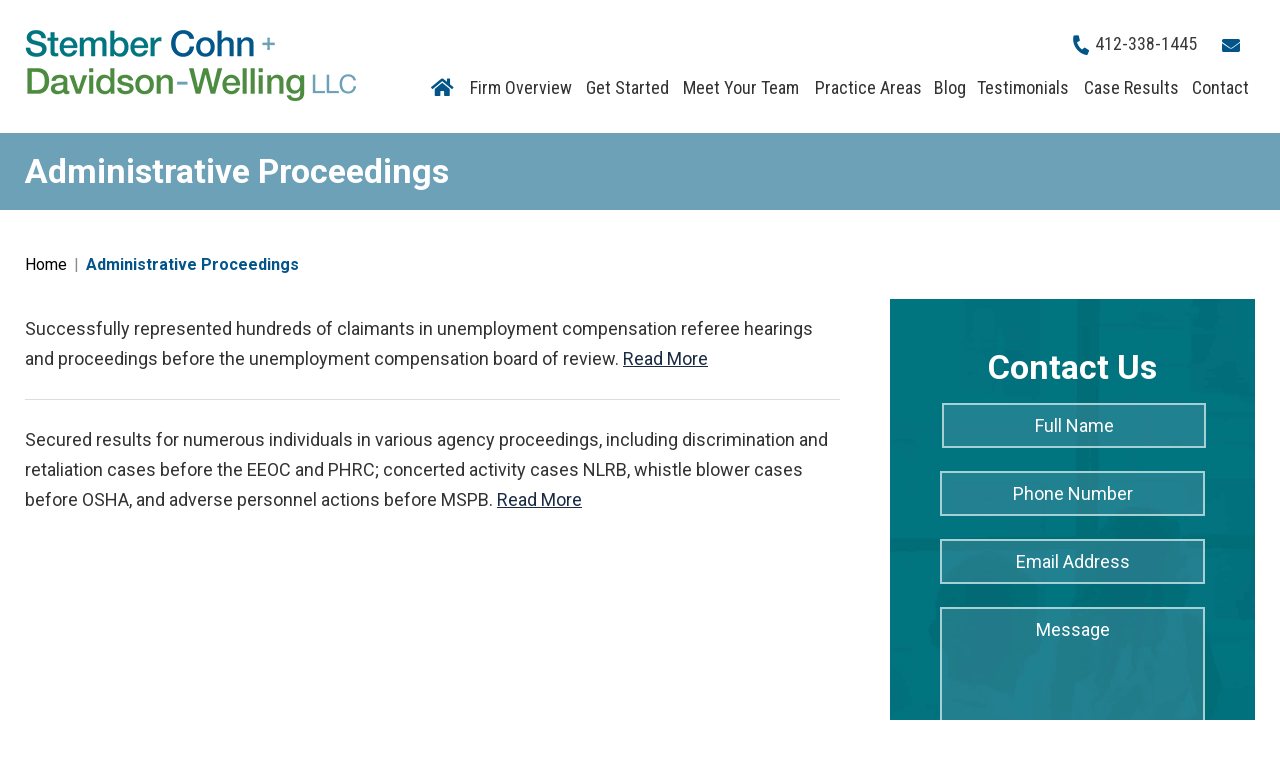

--- FILE ---
content_type: text/css
request_url: https://www.stembercohn.com/wp-content/cache/min/626/wp-content/themes/mod-premium/stembercohn/assets/css/structural.css?ver=1719652837
body_size: 4993
content:
body{background:#fff;color:#333;font-family:'Roboto',sans-serif;font-size:18px;font-weight:400;overflow-x:hidden}a{color:#1b2b44}@media screen and (min-width:1600px){body .section-container:not(#billboard-container):not(#footer-container):not(#home-contact-container){max-width:90%}#primary-nav-container{max-width:850px!important;margin:0 0 0 auto}#billboard .billboard-content-container{max-width:100%!important}#int-billboard .int-billboard-content{max-width:90%!important}#testimonials .tmf-module{max-width:74%!important}#testimonials .tmf-module-content{max-width:90%!important}#contact-section .tmf-module{max-width:90%!important}.attorney-bio-info-container{max-width:90%!important}}h1,h1#page-title,.editor-content h1{color:#035589;font-size:34px;font-weight:700;line-height:1.1em;margin-bottom:15px}h2,.tmf-post>h2,.editor-content h2{color:#035589;font-size:32px;font-weight:700;line-height:1.2em;margin-bottom:15px}h2 a,.tmf-post>h2 a,.editor-content h2 a{color:#035589}h3,.tmf-post>h3,h3.tmf-module-title{color:#035589;font-size:30px;font-weight:700;line-height:1.1em;margin-bottom:15px}h3 a,.tmf-post>h3 a,h3.tmf-module-title a{color:#035589}h4,.tmf-post>h4{color:#035589;font-size:28px;font-weight:700;line-height:1.1em;margin-bottom:15px}h4 a,.tmf-post>h4 a{color:#035589;text-decoration:none}h4 a:hover,.tmf-post>h4 a:hover{text-decoration:underline}#header-top{color:#3b3b3b;font-family:'Roboto Condensed',sans-serif;font-size:18px;font-weight:400;text-align:right;line-height:30px;margin-right:10px}#header-top a{color:#3b3b3b;text-decoration:none}#header-top a:hover{text-decoration:underline}#header-top .phone-1{margin-right:25px}#header-top .phone-1::before,#header-top .email::before{color:#035589;font-size:18px;font-family:"Font Awesome 5 Free";font-weight:700;display:inline-block;vertical-align:middle}#header-top .phone-1::before{content:"\f879";margin-right:5px;transform:rotate(10deg)}#header-top .email::before{content:"\f0e0";margin-right:5px}@media screen and (max-width:1200px){#header-top{margin-right:0}}@media screen and (max-width:950px){#header-top{text-align:center}}@media screen and (max-width:400px){#header-top .phone-1,#header-top .email{display:block;margin-right:0}}.home #header-wrapper{background:transparent;position:absolute;width:100%;z-index:9}#header-container{max-width:1300px}#header{padding:30px 0 25px}#header .logo{max-width:331px;width:100%}#header-cell-1{vertical-align:bottom}#header-cell-2 .inner{padding-left:0}#header .mobile-view{display:none}@media screen and (max-width:1200px){.home #header-wrapper{position:relative;z-index:inherit}#header{padding:25px 0 0}#header-cell-2 .inner{padding:0}#header .desktop-view{display:none}.header-top-row{display:table;width:100%}#header .main-logo,#header .mobile-view{box-sizing:border-box;display:table-cell;vertical-align:middle}#header .main-logo{width:50%;padding-right:25px}#header .mobile-view{width:50%;padding-left:25px}}@media screen and (max-width:950px){#header .main-logo,#header .mobile-view{display:block;width:100%;text-align:center;padding:0}#header .mobile-view{padding-top:15px}}#primary-nav-wrapper{font-family:'Roboto Condensed',sans-serif}#primary-nav-container{max-width:850px!important;margin:0 0 0 auto}#primary-nav{padding-top:10px}#primary-nav .menu>.menu-item>a{color:#333;font-size:18px;font-weight:400;padding:10px 3px;text-decoration:none}#primary-nav .menu>.menu-item.home-icon a{font-size:0}#primary-nav .menu>.menu-item.home-icon a:before{content:"\f015";color:#035589;font-size:20px;font-family:"Font Awesome 5 Free";font-weight:700;display:inline-block;margin-right:5px;vertical-align:middle}#primary-nav .menu>.menu-item.home-icon a:after{display:none}#primary-nav .menu>.menu-item>a:after{background-color:transparent;bottom:0;left:0;right:0;content:'';width:100%;height:0;position:absolute;margin:0 auto}#primary-nav .menu>.menu-item:hover>a:after,#primary-nav .menu>.menu-item.current-menu-item>a:after,#primary-nav .menu>.menu-item.current-menu-item>a:hover:after,#primary-nav .menu>.menu-item.current-menu-item>a:focus:after{background-color:#4d8c40;width:50%;height:3px}#primary-nav .menu .sub-menu{min-width:220px}#primary-nav .menu>li.left-edge>div>ul{left:inherit;right:0}#primary-nav .menu .sub-menu .menu-item{background:#4d8c40}#primary-nav .menu .sub-menu .menu-item>a{color:#fff;font-family:'Roboto',sans-serif;font-size:15px;font-weight:500;padding:10px 15px;line-height:20px}#primary-nav .menu .sub-menu .menu-item:hover>a{background-color:#017681;color:#fff}@media screen and (max-width:1200px){#primary-nav-container{max-width:1250px!important;margin:0 auto}#primary-nav{padding-top:0}.home #primary-nav .menu>.menu-item>a{color:#3b3b3b}}#mobile-nav-wrapper{font-family:'Roboto Condensed',sans-serif;text-align:left}.hamburger-container{max-width:none}#mobile-nav a{color:#fff;font-size:16px}#mobile-nav .menu>.menu-item>a{color:#fff;font-size:18px}#mobile-nav .menu .menu-item.display{background:#017681}#mobile-nav .top-part .mob-cancel-button{color:#fff}#mobile-nav .menu .sub-menu .menu-item{padding:5px 30px}#mobile-nav .menu>.current-menu-item,#mobile-nav .menu>.menu-item:hover{background:#017681}#mobile-nav .mobile-menu .current-menu-item{background:transparent}#billboard-wrapper{overflow:hidden}#billboard-container{max-width:100%}#billboard .modern-slider{border:none;background:transparent;margin:0}#billboard img{display:block;width:100%;height:auto}#billboard .billboard-content-container{background:rgba(3,85,137,.9);box-sizing:border-box;position:absolute;bottom:7%;max-width:100%;z-index:2;margin:0 auto;left:0;right:0}#billboard .billboard-content{box-sizing:border-box;color:#fff;position:relative;padding:23px 25px;max-width:1300px;margin:0 auto;text-align:center}#billboard h2{color:#fff;font-family:'Raleway',sans-serif;font-size:48px;margin-bottom:0}#billboard h4{color:#fff;font-size:30px;font-weight:700;margin-bottom:0}@media screen and (max-width:1200px){#billboard .billboard-content-container{background:#035589;border:none;position:relative;bottom:inherit;transform:inherit;max-width:100%;text-align:center}#billboard .billboard-content{margin:0 auto}#billboard h2{margin-bottom:15px}#billboard h2 .separate{display:block}}@media screen and (max-width:550px){#billboard h2{font-size:35px}#billboard h4{font-size:22px}}@media screen and (max-width:400px){#billboard h2{font-size:28px}#billboard h4{font-size:19px}}#int-billboard-wrapper{overflow:hidden}#int-billboard-container{max-width:100%!important}#int-billboard .int-billboard-img{display:block;width:100%;height:auto}#int-billboard-cell-1,#int-billboard-cell-2{vertical-align:middle}#int-billboard-cell-1{background:url(../../../../../../../../../themes/mod-premium/stembercohn/assets/images/int_prac_area_bg_left_3x.jpg) no-repeat center center / cover;width:35%}#int-billboard-cell-2{width:65%;position:relative}#int-billboard-cell-2:before{background:url(../../../../../../../../../themes/mod-premium/stembercohn/assets/images/int_billboard_plus_sign_3x.png) no-repeat center center;background-size:102px;content:'';height:103px;width:102px;position:absolute;top:50%;left:-50px;transform:translateY(-50%);z-index:1}#int-billboard-cell-1 .inner,#int-billboard-cell-2 .inner{padding:0}#int-billboard .int-billboard-content{box-sizing:border-box;position:absolute;max-width:1300px;left:0;right:0;margin:0 auto;top:50%;transform:translateY(-50%);padding:0 25px}#int-billboard .int-billboard-title{box-sizing:border-box;position:relative;width:25.5%}#int-billboard h1#page-title{color:#fff;font-size:34px;font-weight:700;margin-bottom:0}#int-billboard .mobile-view{display:none}@media screen and (max-width:1050px){#int-billboard .int-billboard-content{background:url(../../../../../../../../../themes/mod-premium/stembercohn/assets/images/int_prac_area_bg_left_3x.jpg) no-repeat center center / cover;position:relative;left:inherit;right:inherit;top:inherit;transform:inherit;padding:15px 25px}#int-billboard .int-billboard-title{width:100%}#int-billboard-cell-1,#int-billboard-cell-2{background:transparent;width:100%}#int-billboard-cell-2{display:none}#int-billboard-cell-2:before{display:none}#int-billboard h1#page-title{border-bottom:none;display:block;padding-bottom:0}#int-billboard .mobile-view{display:block}}#int-title-wrapper{background:#6ca1b7}#int-title-container{max-width:1300px}#int-title{padding:20px 25px}#int-title h1#page-title{color:#fff;font-size:34px;margin-bottom:0}#home-body-container{max-width:1300px}#home-body{padding:45px 0}#home-body-cell-1{width:auto}#home-body-cell-2{width:534px}#home-body-cell-2 img{display:block;width:100%}#home-body h1{color:#035589;font-size:34px}#home-body p{color:#333;font-size:18px;line-height:28px}#home-body-cell-2 .tmf-module{position:relative}#home-body-cell-2 .tmf-module .play-button{height:106px;width:106px;position:absolute;top:50%;left:0;right:0;transform:translateY(-50%);margin:0 auto}@media screen and (max-width:950px){#home-body-cell-1,#home-body-cell-2{width:100%}}#body-container{max-width:1300px}#body{padding:45px 0}#body-cell-1{width:auto}#body-cell-2{width:415px}#body .custom-inner{padding:0 25px}@media screen and (max-width:950px){#body-cell-1,#body-cell-2{width:100%}}#home-practice-areas-wrapper{z-index:1}#home-practice-areas-container{max-width:100%!important}#home-practice-areas{padding:0;text-align:center;height:155px}#home-practice-areas .inner{padding:0}@media screen and (max-width:1300px){#home-practice-areas{padding:0 0 20px;height:auto}}@media screen and (max-width:950px){#home-practice-areas .tmf-post-list.home{display:table;width:100%}#home-practice-areas .inner{padding:0 15px}}#home-why-choose-wrapper{background:url(../../../../../../../../../themes/mod-premium/stembercohn/assets/images/home_why_choose_us_bg_3x.jpg) no-repeat center center / cover}#home-why-choose-container{max-width:1100px!important}#home-why-choose{padding:165px 0 60px}#home-why-choose-cell-1{width:350px;border-right:2px solid #b9cad2;vertical-align:middle}#home-why-choose-cell-2{width:auto}#home-why-choose-cell-2 .inner{padding-left:50px}#home-why-choose h3{color:#035589;font-size:34px}#home-why-choose p{color:#fff;font-size:18px;line-height:28px}#home-why-choose ul{margin:0;padding-left:20px}#home-why-choose ul li{color:#fff;font-size:20px;font-weight:400;position:relative;padding:10px 0}#home-why-choose ul li a{color:#fff;text-decoration:none}#home-why-choose ul li a:hover{text-decoration:underline}#home-why-choose .tmf-button{border:2px solid #fff;box-sizing:border-box;display:inline-block;color:#fff;max-width:120px;width:100%;padding:8px 10px;margin-top:5px}#home-why-choose .tmf-button:hover{background:#fff;color:#6ca1b7}#home-why-choose .tmf-button.mobile-view{display:none}@media screen and (max-width:1300px){#home-why-choose{padding:60px 0}}@media screen and (max-width:1200px){#home-why-choose-cell-1,#home-why-choose-cell-2{width:100%}#home-why-choose-cell-1{text-align:center;border-right:none}#home-why-choose-cell-2 .tmf-module{padding-top:25px;border-top:2px solid #b9cad2}#home-why-choose .tmf-button{display:none}#home-why-choose .tmf-button.mobile-view{display:inline-block;margin-top:25px}}#home-attorney-container{max-width:1200px}#home-attorney{padding:60px 0;text-align:center}#home-attorney .inner{padding:0}#home-attorney fieldset{box-sizing:border-box;border-top:2px solid #6ca0b7;padding:0;margin:0 25px 25px}#home-attorney legend{border-left:2px solid #6ca0b7;border-right:2px solid #6ca0b7;color:#035589;font-family:'Roboto',sans-serif;font-size:34px;font-weight:700;text-align:center;padding:0 15px}#home-attorney h3.tmf-module-title{color:#035589;font-size:34px;font-weight:700;margin-bottom:15px}#home-attorney p{color:#333;font-size:18px;line-height:28px;padding:0 25px}#testimonials-wrapper{background:url(../../../../../../../../../themes/mod-premium/stembercohn/assets/images/home_what_our_clients_say_bg_3x.jpg) no-repeat center center / cover}#testimonials-container{max-width:1300px}#testimonials{padding:100px 0}#testimonials .tmf-module{max-width:920px}#testimonials .tmf-module-content{max-width:820px}#testimonials h3.tmf-module-title{color:#fff;font-size:34px;font-weight:700;margin-bottom:15px}#testimonials .bx-wrapper{margin:0;padding:0;cursor:pointer}#testimonials .bx-viewport{max-width:100%!important;left:0!important}#testimonials .bx-wrapper .bx-controls-direction a{color:#c5c5c5;font-size:0;height:38px;outline:0 none;position:absolute;top:50%;width:38px;z-index:9999;transform:translateY(-50%)}#testimonials .bx-wrapper .bx-prev{background:rgba(0,0,0,0) url(../../../../../../../../../themes/mod-premium/stembercohn/assets/images/icon_sprite_3x.png) no-repeat scroll -80px 0;background-size:241px;left:40px;display:none}#testimonials .bx-wrapper .bx-next{background:rgba(0,0,0,0) url(../../../../../../../../../themes/mod-premium/stembercohn/assets/images/icon_sprite_3x.png) no-repeat scroll -120px 0;background-size:302px;right:-100px}@media screen and (max-width:1000px){#testimonials .tmf-module{max-width:100%;padding-right:40px}#testimonials .tmf-module-content{max-width:100%}#testimonials .bx-wrapper .bx-next{right:-55px}}#home-proven-results-wrapper{background:#fff}#home-proven-results-container{max-width:1300px}#home-proven-results{padding:65px 0 300px;text-align:center}#home-proven-results .inner{padding:0}#home-proven-results fieldset{box-sizing:border-box;border-top:2px solid #6ca0b7;padding:0;margin:0 25px}#home-proven-results legend{border-left:2px solid #6ca0b7;border-right:2px solid #6ca0b7;color:#035589;font-family:'Roboto',sans-serif;font-size:34px;font-weight:700;text-align:center;padding:0 15px}#home-proven-results p{box-sizing:border-box;color:#000;font-size:24px;font-weight:400;line-height:34px;padding:0 25px}#home-proven-results .tmf-button{box-sizing:border-box;display:inline-block;max-width:200px;width:100%;padding:8px 10px;margin-top:25px}@media screen and (max-width:1200px){#home-proven-results{padding:65px 0}}#contact-section-wrapper{margin-top:-240px}#contact-section-container{background:url(../../../../../../../../../themes/mod-premium/stembercohn/assets/images/home_form_bg_3x.jpg) no-repeat center center / cover;max-width:1200px}#contact-section{padding:80px 0;text-align:center}#contact-section h3.tmf-module-title{color:#fff;font-size:34px;margin-bottom:0}#contact-section .editor-content p{color:#fff;font-size:18px;font-weight:400;line-height:normal}#contact-section .editor-content ul{padding-left:0;margin:0}#contact-section .tmf-module{max-width:800px;margin:0 auto}#contact-section .gform_wrapper.tmf-form_wrapper{margin-top:30px!important}#contact-section .left_half,#contact-section .right_half{display:block;float:left;vertical-align:top;width:50%}#contact-section .gform_wrapper.tmf-form_wrapper .field_sublabel_hidden_label .ginput_complex.ginput_container input[type=text],#contact-section .gform_wrapper.tmf-form_wrapper input[type=text],#contact-section .gform_wrapper.tmf-form_wrapper textarea{margin:0}#contact-section .gform_wrapper ul li.gfield{margin-top:5px;padding-top:0;font-family:'Roboto',sans-serif!important}#contact-section .gform_wrapper.tmf-form_wrapper .left_half ul.gform_fields{padding-right:15px}#contact-section .gform_wrapper.tmf-form_wrapper .right_half ul.gform_fields{padding-left:15px}#contact-section .gform_wrapper.tmf-form_wrapper ul.gform_fields{padding:0;margin:0!important}#contact-section .gform_wrapper.tmf-form_wrapper ul li.gfield{margin:0;padding-right:0!important;color:#fff;font-size:16px}#contact-section .gform_wrapper.tmf-form_wrapper .top_label .gfield_label{color:#fff;font-size:16px;font-weight:700;margin-bottom:0}#contact-section .gform_wrapper.tmf-form_wrapper.gf_browser_chrome ul.gform_fields li.gfield span.name_first,#contact-section .gform_wrapper.tmf-form_wrapper.gf_browser_chrome ul.gform_fields li.gfield span.name_last,#contact-section .gform_wrapper.tmf-form_wrapper.gf_browser_chrome ul.gform_fields li.gfield span.name_middle{padding-top:0}#contact-section input[type="text"]::-webkit-input-placeholder,#contact-section input[type="tel"]::-webkit-input-placeholder,#contact-section input[type="email"]::-webkit-input-placeholder,#contact-section textarea::-webkit-input-placeholder,#contact-section select::-webkit-input-placeholder{color:#fff}#contact-section input[type="text"]:-ms-input-placeholder,#contact-section input[type="tel"]:-ms-input-placeholder,#contact-section input[type="email"]:-ms-input-placeholder,#contact-section textarea:-ms-input-placeholder,#contact-section select:-ms-input-placeholder{color:#fff}#contact-section input[type="text"]::placeholder,#contact-section input[type="tel"]::placeholder,#contact-section input[type="email"]::placeholder,#contact-section textarea::placeholder,#contact-section select::placeholder{color:#fff}#contact-section input[type="text"],#contact-section input[type="tel"],#contact-section input[type="email"],#contact-section textarea,#contact-section select{background:rgba(108,160,183,.3);border:2px solid #a7d0d4;color:#fff;text-align:center}#contact-section textarea{height:181px!important}#contact-section .gform_wrapper.tmf-form_wrapper .gform_footer{padding:0;text-align:center;margin:15px 0 0}#contact-section .gform_wrapper.tmf-form_wrapper .gform_footer input.button,#contact-section .gform_wrapper.tmf-form_wrapper input[type=submit]{border:2px solid #a7d0d4;box-sizing:border-box;color:#fff;font-family:'Roboto',sans-serif;font-size:16px;font-weight:500;margin-right:0;padding:8px 10px;max-width:100px;width:100%}#contact-section .gform_wrapper.tmf-form_wrapper .gform_footer input.button:hover,#contact-section .gform_wrapper.tmf-form_wrapper input[type=submit]:hover{background:#a7d0d4}@media screen and (max-width:1200px){#contact-section-wrapper{margin-top:0}#contact-section-container{border-radius:0}#contact-section{padding:50px 0;text-align:center}}@media screen and (max-width:950px){#contact-section .inner{padding:0 50px}#contact-section .left_half,#contact-section .right_half{display:block;float:none;width:100%;margin:auto;padding:0}#contact-section .gform_wrapper.tmf-form_wrapper .left_half ul.gform_fields{padding-right:0}#contact-section .gform_wrapper.tmf-form_wrapper .right_half ul.gform_fields{padding-left:0}#contact-section .gform_wrapper.tmf-form_wrapper ul li.gfield.gf_list_inline{text-align:center}}.single-attorney #body-cell-2{width:450px;padding-top:50px}.single-attorney #body-cell-2 .inner{padding:0 42px}.single-attorney .attorney-accordion .editor-content ul{padding-left:25px;line-height:1.9em}.attorney-bio-info{height:350px}.attorney-bio-info-container{max-width:1300px;margin:0 auto}.attorney-bio-info-row{display:table;width:100%}.attorney-bio-info .attorney-bio-box-1,.attorney-bio-info .attorney-bio-box-2{box-sizing:border-box;display:table-cell;vertical-align:top}.attorney-bio-info .attorney-bio-box-1{width:calc(100% - 450px);position:relative}.attorney-bio-info .attorney-bio-box-1:before{background:url(../../../../../../../../../themes/mod-premium/stembercohn/assets/images/int_attorney_bg_3x.jpg) no-repeat center center / cover;display:block;content:"";height:350px;width:120%;position:absolute;top:0;left:-15%;z-index:-9}.attorney-bio-info .attorney-bio-box-1 .attorney-bio-info-inner{padding:85px 25px 0}.attorney-bio-info .attorney-bio-box-2{width:450px;position:relative}.attorney-bio-info .attorney-bio-box-2:before{background:#035589;display:block;content:"";height:350px;width:150%;position:absolute;top:0;right:-100%}.attorney-bio-info .attorney-bio-box-2 .attorney-bio-info-inner{padding:0 25px}.attorney-bio-info img.primary{box-sizing:border-box;max-width:400px;width:100%;display:block;position:absolute;z-index:1}.attorney-bio-info h1#page-title{border-bottom:2px solid #6ca0b7;display:inline-block;color:#fff;font-size:42px;text-transform:none;margin-bottom:15px;padding-bottom:15px}.attorney-bio-info .attorney-titles a{color:#fff;font-size:22px;font-style:italic;font-weight:500}.attorney-bio-info .contact-information,.attorney-bio-info .icon-container{color:#fff;font-size:21px;font-weight:400;line-height:34px}.attorney-bio-info .label{font-size:0}.attorney-bio-info .phone-1::before,.attorney-bio-info .phone-2::before,.attorney-bio-info .fax::before,.attorney-bio-info .email::before{color:#fff;font-size:18px;font-family:"Font Awesome 5 Free";font-weight:700;display:inline-block;vertical-align:middle}.attorney-bio-info .phone-1::before{content:"\f879";margin-right:5px;transform:rotate(10deg);width:20px}.attorney-bio-info .phone-2::before{content:"\f879";margin-right:5px;transform:rotate(10deg);width:20px}.attorney-bio-info .fax::before{content:"\f1ac";margin-right:5px;width:20px}.attorney-bio-info .email::before{content:"\f0e0";margin-right:5px;width:20px}.attorney-bio-info .vcard .label{margin-top:0;font-size:21px;font-weight:400;vertical-align:middle}.attorney-bio-info .resume{display:block}.attorney-bio-info .resume .label{display:inline-block;vertical-align:middle;margin-top:0;font-size:21px;font-weight:400}.attorney-bio-info .contact-information a,.attorney-bio-info .icon-container a{color:#fff}.attorney-bio-info .mobile-view{display:none}@media screen and (max-width:950px){.single-attorney #body-cell-1,.single-attorney #body-cell-2{width:100%;padding-top:0}.single-attorney #body-cell-2 .inner{padding:0 25px}.attorney-bio-info{background:url(../../../../../../../../../themes/mod-premium/stembercohn/assets/images/int_attorney_bg_3x.jpg) no-repeat center center / cover;height:auto}.attorney-bio-info-container{background:transparent;padding:25px 0}.attorney-bio-info .attorney-bio-box-1{background:transparent;display:block;width:100%;text-align:center;height:auto}.attorney-bio-info .attorney-bio-box-2{display:none}.attorney-bio-info .attorney-bio-box-1:before,.attorney-bio-info .attorney-bio-box-2:before{display:none}.attorney-bio-info .attorney-bio-box-1 .attorney-bio-info-inner{padding:0 25px}.attorney-bio-info .attorney-bio-box-2 .attorney-bio-info-inner{padding:0 25px}.attorney-bio-info img.primary{margin:0 auto 25px;position:inherit;z-index:inherit}.attorney-bio-info .mobile-view{display:block}}.home-bottom-area-bg{background:#e0dede}.int-bottom-area-bg{background:#e0dede}#footer-container{max-width:1300px}#footer{padding:65px 0 80px;text-align:center}#copyright-wrapper{background:#035589}#copyright{color:#fff;font-size:17px;font-weight:400;padding:15px 0}#copyright a{color:#fff}.tmf-multi-module-area .tmf-module{margin-bottom:50px}.tmf-multi-module-area .tmf-module:last-child{margin-bottom:0}.tmf-multi-module-area .tmf-module h3.tmf-module-title{color:#035589;font-size:34px;text-align:center;margin-bottom:15px}.tmf-multi-module-area .tmf-module-22 h3.tmf-module-title{color:#fff}.tmf-multi-module-area .tmf-module-22{background:url(../../../../../../../../../themes/mod-premium/stembercohn/assets/images/int_form_bg_3x.jpg) no-repeat center center / cover;padding:50px 50px;text-align:center}@media screen and (max-width:950px){.tmf-multi-module-area .tmf-module-22{padding:35px 50px}}.tmf-multi-module-area .sidebar-proven-results{text-align:center}.tmf-multi-module-area .sidebar-proven-results fieldset{box-sizing:border-box;border:2px solid #999;padding:15px 25px 30px}.tmf-multi-module-area .sidebar-proven-results legend{border-left:2px solid #999;border-right:2px solid #999;color:#035589;font-family:'Roboto',sans-serif;font-size:34px;font-weight:700;text-align:center;padding:0 15px}.tmf-multi-module-area .sidebar-proven-results .tmf-button{box-sizing:border-box;display:inline-block;max-width:200px;width:100%;padding:8px 10px;margin-top:15px}input[type="text"]::-webkit-input-placeholder,input[type="tel"]::-webkit-input-placeholder,input[type="email"]::-webkit-input-placeholder,textarea::-webkit-input-placeholder,select::-webkit-input-placeholder{color:#333}input[type="text"]:-ms-input-placeholder,input[type="tel"]:-ms-input-placeholder,input[type="email"]:-ms-input-placeholder,textarea:-ms-input-placeholder,select:-ms-input-placeholder{color:#333}input[type="text"]::placeholder,input[type="tel"]::placeholder,input[type="email"]::placeholder,textarea::placeholder,select::placeholder{color:#333}input[type="text"],input[type="tel"],input[type="email"],textarea,select{background:#fff;border:1px solid #ccc;-moz-border-radius:0;-webkit-border-radius:0;border-radius:0;color:#333;font-family:'Roboto',sans-serif!important;font-size:18px!important;font-weight:400;margin-top:0!important;margin-bottom:15px!important;max-width:100%;padding:10px 10px!important;line-height:normal!important}textarea{height:120px!important}select{-webkit-appearance:none}input[type=text]:focus,textarea:focus{border:1px solid #ccc}select.gfield_select{background-image:linear-gradient(45deg,transparent 50%,gray 50%),linear-gradient(135deg,gray 50%,transparent 50%),linear-gradient(to right,#ccc,#ccc);background-position:calc(100% - 20px) calc(1em + 2px),calc(100% - 15px) calc(1em + 2px),calc(100% - 2.5em) .5em;background-size:5px 5px,5px 5px,1px 1.6em;background-repeat:no-repeat}.tmf-button,.page-numbers,input[type=submit]{font-size:16px;padding:15px 15px;background:transparent;border:2px solid #035589;box-sizing:border-box;cursor:pointer;-webkit-border-radius:0;-moz-border-radius:0;border-radius:0;cursor:pointer;text-align:center;text-decoration:none!important;color:#333;font-family:'Roboto',sans-serif;font-weight:500;line-height:normal;position:relative}.tmf-button:hover,.page-numbers:hover,input[type=submit]:hover{background:#035589;text-decoration:none;color:#fff}.tmf-button:active,.page-numbers:active,input[type=submit]:active{background:transparent;border:2px solid #035589;text-decoration:none;color:#333}.tmf-button.large{font-size:1.1em;padding:7px 25px}.tmf-button.medium{font-size:.95em;padding:5px 25px}.tmf-button.small{font-size:.85em;padding:3px 15px}.tmf-button.tiny{font-size:.75em;padding:2px 7px}.page-numbers.current{background:none;border:1px solid #ddd;color:#666}.vcard .value{background:transparent;background-size:265px;height:auto;width:25px;vertical-align:middle;margin-right:0}.vcard .value::before{content:"\f2bb";color:#fff;font-size:18px;font-family:"Font Awesome 5 Free";font-weight:700;display:inline-block}@media screen and (max-width:700px){#breadcrumbs{display:none}}@media screen and (max-width:500px){#secondary-nav-wrapper{display:none}}.social-icons{vertical-align:middle}.social-icons .icon{width:30px;height:30px}.social-icons .facebook{background:rgba(0,0,0,0) url(../../../../../../../../../themes/mod-premium/stembercohn/assets/images/icon_sprite_3x.png) repeat scroll -160px 0;background-size:302px}.social-icons .linked-in{background:rgba(0,0,0,0) url(../../../../../../../../../themes/mod-premium/stembercohn/assets/images/icon_sprite_3x.png) repeat scroll -200px 0;background-size:302px}.social-icons .twitter{background:rgba(0,0,0,0) url(../../../../../../../../../themes/mod-premium/stembercohn/assets/images/icon_sprite_3x.png) repeat scroll -739px 0;background-size:302px}.social-icons .avvo{background:rgba(0,0,0,0) url(../../../../../../../../../themes/mod-premium/stembercohn/assets/images/icon_sprite_3x.png) repeat scroll -779px 0;background-size:302px}.payment-icons span{width:55px;height:35px}.payment-icons .visa{background:rgba(0,0,0,0) url(../../../../../../../../../themes/mod-premium/stembercohn/assets/images/icon_sprite_3x.png) repeat scroll -259px 0;background-size:817px}.payment-icons .mastercard{background:rgba(0,0,0,0) url(../../../../../../../../../themes/mod-premium/stembercohn/assets/images/icon_sprite_3x.png) repeat scroll -321px 0;background-size:817px}.payment-icons .discover{background:rgba(0,0,0,0) url(../../../../../../../../../themes/mod-premium/stembercohn/assets/images/icon_sprite_3x.png) repeat scroll -382px 0;background-size:817px}.payment-icons .american-express{background:rgba(0,0,0,0) url(../../../../../../../../../themes/mod-premium/stembercohn/assets/images/icon_sprite_3x.png) repeat scroll -444px 0;background-size:817px}aside{color:#035589;font-family:'Roboto',sans-serif;font-size:24px;font-style:normal;font-weight:700;line-height:34px}aside.left{border-top:6px solid #017681;border-bottom:6px solid #017681}aside.right{border-top:6px solid #017681;border-bottom:6px solid #017681}blockquote{color:#035589;font-family:'Roboto',sans-serif;font-size:24px;font-style:normal;font-weight:700;line-height:34px;position:relative;margin:25px 0;padding:0 0 0 40px;z-index:9}blockquote:after{content:"“";display:inline-block;font-family:Georgia;font-size:400px;position:absolute;left:-15px;color:#f2f2f2;top:140px;z-index:-9;font-style:normal}.editor-content img{max-width:100%!important;height:auto!important}#breadcrumbs{color:#000;font-family:'Roboto',sans-serif;font-size:16px;font-weight:400;margin:0 0 25px;line-height:normal}#breadcrumbs a{color:#000;text-decoration:none}#breadcrumbs .divider{color:#8c8c8c;margin:0 7px}#breadcrumbs .current{color:#035589;font-weight:700}body #call-to-action{background:transparent!important;border-left:10px solid #017681;color:#035589;font-family:'Roboto',sans-serif;font-size:24px;font-weight:700;line-height:normal;text-align:left;padding:25px 25px}body #call-to-action p{color:#035589;font-family:'Roboto',sans-serif;font-size:24px;font-weight:700;line-height:normal}.title-arrow{display:none}.mobile{display:none}@media screen and (max-width:450px){.not-mobile{display:none}.mobile{display:inherit}}.gform_wrapper.tmf-form_wrapper{margin:0!important}.gform_wrapper.tmf-form_wrapper .field_sublabel_hidden_label .ginput_complex.ginput_container input[type=text],.gform_wrapper.tmf-form_wrapper input[type=text],.gform_wrapper.tmf-form_wrapper textarea{margin:0}.gform_wrapper.tmf-form_wrapper .top_label .gfield_label{margin-bottom:0}.gform_wrapper.tmf-form_wrapper ul.gform_fields li.gfield{padding-right:0!important;margin-top:0}body .gform_wrapper.tmf-form_wrapper ul li.field_description_below div.ginput_container_checkbox{margin-top:0;margin-bottom:0}.gform_wrapper.tmf-form_wrapper .gform_footer{padding:0;margin:25px 0 0;text-align:center}.gform_wrapper.tmf-form_wrapper .gform_footer input.button,.gform_wrapper.tmf-form_wrapper input[type=submit]{font-family:'Roboto',sans-serif;font-size:18px;padding:7px 15px;max-width:200px;width:100%;margin-right:0;line-height:normal!important}.tmf-module-22 .gform_wrapper.tmf-form_wrapper ul{padding:0!important;margin:0!important}.tmf-module-22 .gform_wrapper.tmf-form_wrapper ul li.gfield{text-align:center}.tmf-module-22 input[type="text"]::-webkit-input-placeholder,.tmf-module-22 input[type="tel"]::-webkit-input-placeholder,.tmf-module-22 input[type="email"]::-webkit-input-placeholder,.tmf-module-22 textarea::-webkit-input-placeholder,.tmf-module-22 select::-webkit-input-placeholder{color:#fff}.tmf-module-22 input[type="text"]:-ms-input-placeholder,.tmf-module-22 input[type="tel"]:-ms-input-placeholder,.tmf-module-22 input[type="email"]:-ms-input-placeholder,.tmf-module-22 textarea:-ms-input-placeholder,.tmf-module-22 select:-ms-input-placeholder{color:#fff}.tmf-module-22 input[type="text"]::placeholder,.tmf-module-22 input[type="tel"]::placeholder,.tmf-module-22 input[type="email"]::placeholder,.tmf-module-22 textarea::placeholder,.tmf-module-22 select::placeholder{color:#fff}.tmf-module-22 input[type="text"],.tmf-module-22 input[type="tel"],.tmf-module-22 input[type="email"],.tmf-module-22 textarea,.tmf-module-22 select{background:rgba(108,160,183,.3);border:2px solid #a7d0d4;color:#fff;text-align:center}.tmf-module-22 textarea{height:175px!important}.tmf-module-22 .gform_wrapper.tmf-form_wrapper .gform_footer{margin:10px 0 0}.tmf-module-22 .gform_wrapper.tmf-form_wrapper .gform_footer input.button,.tmf-module-22 .gform_wrapper.tmf-form_wrapper input[type=submit]{border:2px solid #a7d0d4;box-sizing:border-box;color:#fff;font-family:'Roboto',sans-serif;font-size:16px;font-weight:500;margin-right:0;padding:8px 10px;max-width:100px;width:100%}.tmf-module-22 .gform_wrapper.tmf-form_wrapper .gform_footer input.button:hover,.tmf-module-22 .gform_wrapper.tmf-form_wrapper input[type=submit]:hover{background:#a7d0d4}

--- FILE ---
content_type: text/css
request_url: https://www.stembercohn.com/wp-content/cache/min/626/wp-content/themes/mod-premium/stembercohn/assets/css/posts.css?ver=1719652837
body_size: 1778
content:
.tmf-post.large:not(.attorney) img.primary{float:right;margin-right:0;margin-left:15px}.tmf-post.small img.thumbnail{float:left;max-width:100px;margin-right:10px;margin-bottom:10px}.tmf-post.medium img.thumbnail{max-width:150px;margin-right:15px;margin-bottom:15px;margin-top:7px}.tmf-post.medium img.thumbnail.mobile{margin-top:7px}.tmf-post img.primary{float:left;margin-top:5px;max-width:250px;margin-right:15px;margin-bottom:15px}.children .tmf-post.medium img.thumbnail{max-width:150px}.tmf-post .excerpt a{text-decoration:underline}.tmf-post .excerpt a:hover{text-decoration:none}.tmf-post.large h1#page-title{display:none}.tmf-post.attorney.small{box-sizing:border-box;border:none;display:inline-block;padding:35px 25px 0;max-width:398px;width:100%;vertical-align:top}.tmf-post.attorney.small a{color:#fff;text-decoration:none}.tmf-post.attorney.small a:hover{text-decoration:underline}.tmf-post.attorney.small .small-attorney-image-box{max-width:348px;position:relative;margin:0 auto}.tmf-post.attorney.small .small-attorney-image-box .small-thumbnail{display:block;max-width:348px!important;width:100%;margin-bottom:0}.tmf-post.attorney.small .title-wrap{background:rgba(1,118,129,.9);position:absolute;max-width:348px;width:100%;bottom:0;padding:10px 10px;box-sizing:border-box}.tmf-post.attorney.small:hover .title-wrap{background:rgba(1,118,129,1)}.tmf-post.attorney.small .title{color:#fff;font-size:24px;font-weight:500;line-height:normal;margin-bottom:0}.tmf-post.attorney.small .read-more{color:#fff;font-size:16px;font-weight:500}@media screen and (max-width:400px){.tmf-post.attorney.small .title{font-size:20px}}.tmf-post.attorney.medium h2.title{margin-bottom:0}.tmf-post.attorney.medium .excerpt{clear:both}.tmf-post.attorney.medium .label{font-size:0}.tmf-post.attorney.medium .phone-1::before,.tmf-post.attorney.medium .phone-2::before,.tmf-post.attorney.medium .fax::before,.tmf-post.attorney.medium .email::before{color:#035589;font-size:18px;font-family:"Font Awesome 5 Free";font-weight:700;display:inline-block;vertical-align:middle}.tmf-post.attorney.medium .phone-1::before{content:"\f879";margin-right:5px;transform:rotate(10deg);width:20px}.tmf-post.attorney.medium .phone-2::before{content:"\f879";margin-right:5px;transform:rotate(10deg);width:20px}.tmf-post.attorney.medium .fax::before{content:"\f1ac";margin-right:5px;width:20px}.tmf-post.attorney.medium .email::before{content:"\f0e0";margin-right:5px;width:20px}.tmf-post.practice-area.home{display:inline-block;max-width:320px;width:100%;box-sizing:border-box;border-bottom:none;margin:0 0 30px;padding:0;vertical-align:top}.tmf-post.practice-area.home a{color:#fff;text-decoration:none}.tmf-post.practice-area.home .home-inner{padding:0 10px}.tmf-post.practice-area.home .home-prac-thumbnail{position:relative}.tmf-post.practice-area.home .home-prac-thumbnail{border:2px solid #fff;background:#035589;box-sizing:border-box;display:block;max-width:300px!important;width:100%;height:214px}.tmf-post.practice-area.home .home-prac-thumbnail:hover{background:#4d8b40}.tmf-post.tmf-post-105.practice-area.home .home-prac-thumbnail{background:url(../../../../../../../../../themes/mod-premium/stembercohn/assets/images/home_prac_areas_employment_law_3x.jpg) no-repeat center center / cover}.tmf-post.tmf-post-105.practice-area.home .home-prac-thumbnail:hover{background:url(../../../../../../../../../themes/mod-premium/stembercohn/assets/images/home_prac_areas_employment_law_over_3x.jpg) no-repeat center center / cover}.tmf-post.tmf-post-127.practice-area.home .home-prac-thumbnail{background:url(../../../../../../../../../themes/mod-premium/stembercohn/assets/images/home_prac_areas_employee_benefits_3x.jpg) no-repeat center center / cover}.tmf-post.tmf-post-127.practice-area.home .home-prac-thumbnail:hover{background:url(../../../../../../../../../themes/mod-premium/stembercohn/assets/images/home_prac_areas_employee_benefits_over_3x.jpg) no-repeat center center / cover}.tmf-post.tmf-post-133.practice-area.home .home-prac-thumbnail{background:url(../../../../../../../../../themes/mod-premium/stembercohn/assets/images/home_prac_areas_class_action_3x.jpg) no-repeat center center / cover}.tmf-post.tmf-post-133.practice-area.home .home-prac-thumbnail:hover{background:url(../../../../../../../../../themes/mod-premium/stembercohn/assets/images/home_prac_areas_class_action_over_3x.jpg) no-repeat center center / cover}.tmf-post.tmf-post-135.practice-area.home .home-prac-thumbnail{background:url(../../../../../../../../../themes/mod-premium/stembercohn/assets/images/home_prac_areas_labor_law_3x.jpg) no-repeat center center / cover}.tmf-post.tmf-post-135.practice-area.home .home-prac-thumbnail:hover{background:url(../../../../../../../../../themes/mod-premium/stembercohn/assets/images/home_prac_areas_labor_law_over_3x.jpg) no-repeat center center / cover}.tmf-post.practice-area.home .home-prac-thumbnail .title{box-sizing:border-box;color:#fff;font-family:'Roboto',serif;font-size:24px;font-weight:700;line-height:normal;padding:0 15px;width:100%;height:214px;bottom:0;display:flex;vertical-align:middle;left:0;flex-direction:column;justify-content:center;align-items:center}.tmf-post.tmf-post-105.practice-area.home .home-prac-thumbnail .title:before{background:url(../../../../../../../../../themes/mod-premium/stembercohn/assets/images/icon_sprite_practice_areas_3x.png) no-repeat 0 0;background-size:407px;content:'';display:block;width:55px;height:47px;vertical-align:middle;margin-bottom:5px}.tmf-post.tmf-post-127.home.practice-area .home-prac-thumbnail .title:before{background:url(../../../../../../../../../themes/mod-premium/stembercohn/assets/images/icon_sprite_practice_areas_3x.png) no-repeat -58px 0;background-size:407px;content:'';display:inline-block;width:43px;height:46px;vertical-align:middle;margin-bottom:5px}.tmf-post.tmf-post-133.home.practice-area .home-prac-thumbnail .title:before{background:url(../../../../../../../../../themes/mod-premium/stembercohn/assets/images/icon_sprite_practice_areas_3x.png) no-repeat -119px 0;background-size:407px;content:'';display:block;width:55px;height:52px;vertical-align:middle;margin-bottom:5px}.tmf-post.tmf-post-135.home.practice-area .home-prac-thumbnail .title:before{background:url(../../../../../../../../../themes/mod-premium/stembercohn/assets/images/icon_sprite_practice_areas_3x.png) no-repeat -179px 0;background-size:407px;content:'';display:block;width:37px;height:46px;vertical-align:middle;margin-bottom:5px}@media screen and (max-width:950px){.tmf-post.practice-area.home{max-width:inherit;width:50%}.tmf-post.practice-area.home .home-prac-thumbnail{max-width:100%!important}.tmf-post.practice-area.home .home-prac-thumbnail .title{height:100%}}@media screen and (max-width:650px){.tmf-post.practice-area.home{display:block;width:100%}}.tmf-post.small.practice-area{margin:25px 0 0;padding:0}.tmf-post.small.practice-area .tmf-button{box-sizing:border-box;background:#035589;border:none;display:flex;color:#fff;font-size:24px;font-weight:700;max-width:100%;width:100%;height:100px;padding:5px 15px;align-items:center;justify-content:center}.tmf-post.tmf-post-105.small.practice-area .tmf-button:before{background:url(../../../../../../../../../themes/mod-premium/stembercohn/assets/images/icon_sprite_practice_areas_3x.png) no-repeat -219px 0;background-size:407px;content:'';display:inline-block;width:45px;height:40px;vertical-align:middle;margin-right:15px}.tmf-post.tmf-post-127.small.practice-area .tmf-button:before{background:url(../../../../../../../../../themes/mod-premium/stembercohn/assets/images/icon_sprite_practice_areas_3x.png) no-repeat -279px 0;background-size:407px;content:'';display:inline-block;width:37px;height:39px;vertical-align:middle;margin-right:15px}.tmf-post.tmf-post-133.small.practice-area .tmf-button:before{background:url(../../../../../../../../../themes/mod-premium/stembercohn/assets/images/icon_sprite_practice_areas_3x.png) no-repeat -319px 0;background-size:407px;content:'';display:inline-block;width:48px;height:45px;vertical-align:middle;margin-right:15px}.tmf-post.tmf-post-135.small.practice-area .tmf-button:before{background:url(../../../../../../../../../themes/mod-premium/stembercohn/assets/images/icon_sprite_practice_areas_3x.png) no-repeat -378px 0;background-size:407px;content:'';display:inline-block;width:29px;height:41px;vertical-align:middle;margin-right:15px}.tmf-post.small.practice-area .tmf-button:hover{background:#04609a}.tmf-post.testimonial.small{margin:0;padding:0;box-sizing:border-box}.tmf-post.testimonial.small .excerpt{color:#fff;font-size:24px;font-weight:500;line-height:36px;margin-top:0}.tmf-post.testimonial.small .testimonial-description{float:none;color:#fff;font-size:20px;font-style:normal;font-weight:400;margin-top:25px}@media screen and (max-width:450px){.tmf-post.testimonial.small .excerpt{font-size:20px;line-height:30px}}.tmf-post.representative-case.home{border-bottom:none;display:table-cell;width:33.333333%;box-sizing:border-box;vertical-align:top;padding:25px 0 0;margin:0}.tmf-post.representative-case.home .home-inner{padding:0 25px}.tmf-post.representative-case.home a{color:#3b3b3b;text-decoration:none}.tmf-post.representative-case.home a:hover{text-decoration:underline}.tmf-post.representative-case.home .title{color:#3b3b3b;font-size:22px;font-weight:700;line-height:normal}.tmf-post.representative-case.home .excerpt{color:#3b3b3b;font-size:18px;font-weight:400;line-height:28px;margin-top:15px}.tmf-post.representative-case.home .read-more{font-weight:500}@media screen and (max-width:950px){.tmf-post.representative-case.home{display:block;width:100%}}.tmf-post.representative-case.small a{color:#3b3b3b;text-decoration:none}.tmf-post.representative-case.small a:hover{text-decoration:underline}.tmf-post.representative-case.small .title{color:#3b3b3b;font-size:22px;font-weight:700;line-height:normal}.tmf-post.representative-case.small .excerpt{color:#3b3b3b;font-size:18px;font-weight:400;line-height:28px;margin-top:15px}.tmf-post.representative-case.small .read-more{font-weight:500}.tmf-post.post.medium .read-more-button,.tmf-post.news.medium .read-more-button{display:none}.tmf-post.location.small{color:#333;font-size:20px;font-weight:500;line-height:34px}.tmf-post.location.small a{color:#333;text-decoration:none}.tmf-post.location.small a:hover{text-decoration:underline}.tmf-post.small.location .title{color:#035589;font-size:32px;font-weight:700;line-height:normal;margin-bottom:10px}.tmf-post.small.location .address,.tmf-post.small.location .phone-1,.tmf-post.small.location .email,.tmf-post.small.location .footer-social{display:inline-block;vertical-align:top}.tmf-post.small.location .label{font-size:0}.tmf-post.small.location .footer-social-label{font-weight:700;padding-right:15px}.tmf-post.small.location .phone-1::before,.tmf-post.small.location .footer-social::before{content:"\007c";color:#035589;font-size:20px;display:inline-block;vertical-align:top;margin:0 10px}.tmf-post.small.location .social-icons{line-height:15px}@media screen and (max-width:950px){.tmf-post.small.location .footer-social{display:block}.tmf-post.small.location .footer-social::before{display:none}}@media screen and (max-width:650px){.tmf-post.small.location .phone-1{display:block}.tmf-post.small.location .phone-1::before{display:none}}@media screen and (max-width:500px){.tmf-post.small.location .address-2{display:block}}.tmf-post.location .dynamic-map{position:relative;padding-bottom:56.25%;padding-top:30px;height:0;overflow:hidden}.tmf-post.location .dynamic-map iframe{position:absolute;top:0;left:0;width:100%;height:100%}@media screen and (min-width:850px) and (max-width:1000px),screen and (max-width:600px){.tmf-post.medium.post .taxonomy-container{clear:both}.tmf-post.medium.post .read-more-button{margin-bottom:25px}.tmf-post.medium.event .taxonomy-container{clear:both}.tmf-post.medium.event .read-more-button{margin-bottom:25px}.tmf-post.medium.post img.primary{max-width:150px}.tmf-post.medium img.thumbnail{max-width:175px}.children .tmf-post.medium img.thumbnail{max-width:125px}.tmf-post.medium.attorney .read-more-button.top,.tmf-post.medium.staff .read-more-button.top{display:none}.tmf-post.medium.attorney .read-more-button.bottom,.tmf-post.medium.staff .read-more-button.bottom{display:block;text-align:center}.tmf-post img.primary{max-width:200px}.tmf-post.large.attorney img.primary,.tmf-post.large.staff img.primary{max-width:250px}}@media screen and (max-width:600px){.tmf-post.large.attorney img.primary,.tmf-post.large.staff img.primary{float:none;margin-bottom:15px}.tmf-post.large:not(.attorney) img.primary{float:none;margin-right:0;margin-left:0}}@media screen and (max-width:400px){.tmf-post.small img.thumbnail{max-width:75px}.tmf-post.attorney.small img.thumbnail,.tmf-post.staff.small img.thumbnail{max-width:75px}.tmf-post.medium img.thumbnail{max-width:125px}.children .tmf-post.medium img.thumbnail{max-width:100px}.tmf-post.medium.post img.primary{max-width:100px}.tmf-post.attorney.medium img.thumbnail,.tmf-post.staff.medium img.thumbnail{max-width:75px}.tmf-post img.primary{max-width:150px}}

--- FILE ---
content_type: text/css
request_url: https://www.stembercohn.com/wp-content/cache/min/626/wp-content/themes/mod-premium/stembercohn/assets/css/editor-content.css?ver=1719652837
body_size: 4
content:
.editor-content h1{margin-bottom:15px}.editor-content p{line-height:28px;margin-bottom:15px}.editor-content p:last-child{margin-bottom:0}.editor-content ul{list-style:none;padding-left:40px;margin:15px 0}.editor-content ul li::before{content:"\002b";color:#035589;font-weight:700;display:inline-block;width:1em;margin-left:-1em}.editor-content ol{padding-left:40px;margin:15px 0}.editor-content a{text-decoration:underline}.editor-content a:hover{text-decoration:none}.editor-content .alignleft{margin-bottom:25px;margin-right:25px}.editor-content .aligncenter{margin-bottom:25px}.editor-content .alignright{margin-bottom:25px;margin-left:25px}

--- FILE ---
content_type: text/css
request_url: https://www.stembercohn.com/wp-content/cache/min/626/wp-content/themes/mod-premium/stembercohn/assets/css/smk-accordion.css?ver=1719652837
body_size: 227
content:
.smk_accordion{position:relative;margin:0;padding:0;list-style:none;margin-bottom:20px}.smk_accordion .accordion_in{position:relative;z-index:10;overflow:hidden}.smk_accordion .accordion_in:last-child{border-bottom:none}.smk_accordion .accordion_in .acc_head{position:relative;background:#d9d9d9;padding:15px;color:#404144;font-family:'Roboto',sans-serif;font-size:20px;font-weight:400;display:block;cursor:pointer;margin-top:20px}.smk_accordion .accordion_in .acc_head .acc_icon_expand{display:block;width:18px;height:18px;position:absolute;left:10px;top:50%;margin-top:-9px;background:url(../../../../../../../../../themes/mod-premium/stembercohn/assets/images/plusminus.png) center 0}.smk_accordion .accordion_in .acc_content{background:#fff;color:#333;font-size:20px;font-weight:400;padding:3px 10px}.smk_accordion .accordion_in .acc_content h1:first-of-type,.smk_accordion .accordion_in .acc_content h2:first-of-type,.smk_accordion .accordion_in .acc_content h3:first-of-type,.smk_accordion .accordion_in .acc_content h4:first-of-type,.smk_accordion .accordion_in .acc_content h5:first-of-type,.smk_accordion .accordion_in .acc_content h6:first-of-type{margin-top:5px}.smk_accordion .accordion_in.acc_active>.acc_content{display:block}.smk_accordion .accordion_in>.acc_head .title{font-size:20px;font-weight:400}.smk_accordion .accordion_in.acc_active>.acc_head .title{font-weight:700}.smk_accordion .accordion_in.acc_active>.acc_head{color:#fff;background:#035589;font-weight:700}.smk_accordion .accordion_in .acc_head .acc_icon_expand{display:block;width:10px;height:10px;position:absolute;left:85px;top:50%;margin-top:-5px;background:url(../../../../../../../../../themes/mod-premium/stembercohn/assets/images/accordion_right_arrow.png) no-repeat 0 0}.smk_accordion .accordion_in.acc_active .acc_head .acc_icon_expand{background:url(../../../../../../../../../themes/mod-premium/stembercohn/assets/images/accordion_bottom_arrow.png) no-repeat 0 0}.smk_accordion.acc_with_icon .accordion_in .acc_head,.smk_accordion.acc_with_icon .accordion_in .acc_content{padding-left:100px;padding-right:100px}.smk_accordion.acc_with_icon .accordion_in .acc_content .editor-content ul li ul{margin:0}